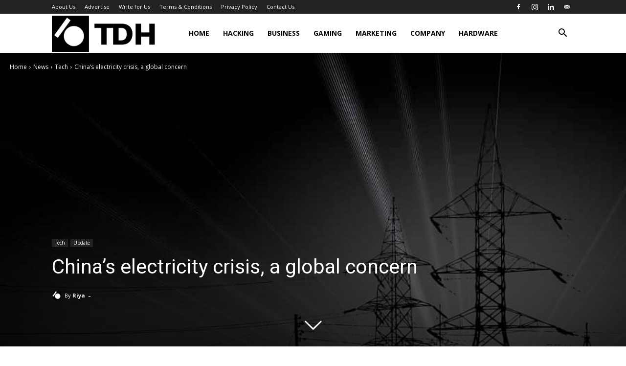

--- FILE ---
content_type: text/html; charset=UTF-8
request_url: https://thedigitalhacker.com/wp-admin/admin-ajax.php?td_theme_name=Newspaper&v=12.7.1
body_size: -304
content:
{"10058":73}

--- FILE ---
content_type: text/html; charset=utf-8
request_url: https://www.google.com/recaptcha/api2/aframe
body_size: 268
content:
<!DOCTYPE HTML><html><head><meta http-equiv="content-type" content="text/html; charset=UTF-8"></head><body><script nonce="SiqUjmpg8G5rjXQLhOQVmw">/** Anti-fraud and anti-abuse applications only. See google.com/recaptcha */ try{var clients={'sodar':'https://pagead2.googlesyndication.com/pagead/sodar?'};window.addEventListener("message",function(a){try{if(a.source===window.parent){var b=JSON.parse(a.data);var c=clients[b['id']];if(c){var d=document.createElement('img');d.src=c+b['params']+'&rc='+(localStorage.getItem("rc::a")?sessionStorage.getItem("rc::b"):"");window.document.body.appendChild(d);sessionStorage.setItem("rc::e",parseInt(sessionStorage.getItem("rc::e")||0)+1);localStorage.setItem("rc::h",'1768561194350');}}}catch(b){}});window.parent.postMessage("_grecaptcha_ready", "*");}catch(b){}</script></body></html>